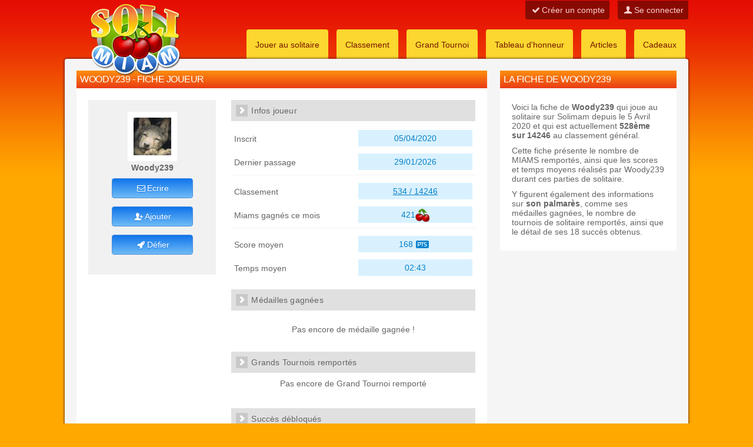

--- FILE ---
content_type: text/html; charset=utf-8
request_url: https://www.solimiam.com/joueur/fiche/23814
body_size: 3532
content:
<!DOCTYPE html>
<html lang="fr">
<head>
    <meta charset="utf-8">
    <meta name="viewport" content="width=device-width, initial-scale=1.0">
    <meta http-equiv="x-ua-compatible" content="ie=edge">

	<title>Joueur Woody239 : parties jouées, défis et palmarès</title>
	<meta name="description" content="Fiche du joueur de solitaire Woody239 présentant son palmarès, ses réussites, son classement, ses défis et ses succès">
	
		<link rel="canonical" href="https://www.solimiam.com/joueur/fiche/23814">
				
	<link rel="stylesheet" type="text/css" href="/css/style.css?v=7" media="screen">
	<link rel="stylesheet" type="text/css" href="/js/css/jquery-ui.min.css" media="screen">
	<link rel="stylesheet" type="text/css" href="/css/animated.min.css" media="screen">
	<link rel="stylesheet" type="text/css" href="/css/fontello/css/fontello.css?v=2" media="screen">
	
	<link rel="shortcut icon" type="image/x-icon" href="/img/icons/favicon.ico">
	<link rel="apple-touch-icon" sizes="57x57" href="/img/icons/apple-icon-57x57.png">
	<link rel="apple-touch-icon" sizes="60x60" href="/img/icons/apple-icon-60x60.png">
	<link rel="apple-touch-icon" sizes="72x72" href="/img/icons/apple-icon-72x72.png">
	<link rel="apple-touch-icon" sizes="76x76" href="/img/icons/apple-icon-76x76.png">
	<link rel="apple-touch-icon" sizes="114x114" href="/img/icons/apple-icon-114x114.png">
	<link rel="apple-touch-icon" sizes="120x120" href="/img/icons/apple-icon-120x120.png">
	<link rel="apple-touch-icon" sizes="144x144" href="/img/icons/apple-icon-144x144.png">
	<link rel="apple-touch-icon" sizes="152x152" href="/img/icons/apple-icon-152x152.png">
	<link rel="apple-touch-icon" sizes="180x180" href="/img/icons/apple-icon-180x180.png">
	<link rel="icon" type="image/png" sizes="192x192"  href="/img/icons/android-icon-192x192.png">
	<link rel="icon" type="image/png" sizes="32x32" href="/img/icons/favicon-32x32.png">
	<link rel="icon" type="image/png" sizes="96x96" href="/img/icons/favicon-96x96.png">
	<link rel="icon" type="image/png" sizes="16x16" href="/img/icons/favicon-16x16.png">
	<link rel="manifest" href="/img/icons/manifest.json">
	<meta name="msapplication-TileColor" content="#ffffff">
	<meta name="msapplication-TileImage" content="/img/icons/ms-icon-144x144.png">
	<meta name="theme-color" content="#ffffff">
	
	<script type="application/ld+json">{
    "@context": "https://schema.org",
    "@type": "Person",
    "name": "Woody239",
    "url": "https://www.solimiam.com/joueur/fiche/23814",
    "image": {
        "@type": "ImageObject",
        "url": "https://www.solimiam.com/img/avatar/ani_10.jpg"
    },
    "memberOf": {
        "@type": "Organization",
        "name": "Solimiam",
        "url": "https://www.solimiam.com"
    },
    "hasAward": [
        {
            "@type": "Award",
            "name": "Succès Solimiam",
            "description": "A débloqué un total de 18 succès."
        }
    ],
    "additionalProperty": [
        {
            "@type": "PropertyValue",
            "name": "Score Moyen",
            "value": "168",
            "unitText": "Points"
        }
    ]
}</script>	
	<meta property="og:title" content="Joueur Woody239 : parties jouées, défis et palmarès">
	<meta property="og:description" content="Fiche du joueur de solitaire Woody239 présentant son palmarès, ses réussites, son classement, ses défis et ses succès">
	<meta property="og:image" content="https://www.solimiam.com/img/logo_512x512.png">
	<meta property="og:url" content="https://www.solimiam.com/joueur/fiche/23814">
	<meta property="og:type" content="website">

	<meta name="twitter:card" content="summary_large_image">
	<meta name="twitter:title" content="Joueur Woody239 : parties jouées, défis et palmarès">
	<meta name="twitter:description" content="Fiche du joueur de solitaire Woody239 présentant son palmarès, ses réussites, son classement, ses défis et ses succès">
	<meta name="twitter:image" content="https://www.solimiam.com/img/logo_512x512.png">
	<meta name="twitter:url" content="https://www.solimiam.com/joueur/fiche/23814">
	

	<script src="/js/jquery-3.6.1.min.js"></script>
	<script src="/js/solimiam.js?j=14"></script>
	
		<script>
	  /* Solimiam */
	  var _paq = window._paq = window._paq || [];
	  _paq.push(['trackPageView']);
	  _paq.push(['enableLinkTracking']);
	  (function() {
		var u="//www.gojeu.com/";
		_paq.push(['setRequestMethod', 'POST']);
		_paq.push(['setTrackerUrl', u+'matomo.php']);
		_paq.push(['setSiteId', '9']);
		var d=document, g=d.createElement('script'), s=d.getElementsByTagName('script')[0];
		g.async=true; g.src=u+'matomo.js'; s.parentNode.insertBefore(g,s);
	  })();
	</script>
	</head>

<body>



<div id="global">

	<div id="barre_mobile">
		<div class="button align_left">
			<button class="button_menu"><img src="/img/commun/mm_menu.png" alt="Menu principal"></button>
		</div>
		<div class="logo align_center">
			<a href="/" title="Retour à l'accueil"><img src="/img/commun/logo_mobile.webp" alt="Accueil Solimiam"></a>
		</div>
		<div class="button align_right">
			<button class="button_user"><img src="/img/commun/mm_user.png" alt="Menu connexion"></button>
		</div>
	</div>
	
	<div id="logo" class="wrap">
				<a href="/"><img src="/img/commun/logo.png" alt="Accueil Solimiam"></a>
	</div>
		
	<div id="header">
		<div class="wrap">
		
			<div id="connexion">
							<a href="/utilisateur/inscription"><i class="fa fa-ok"></i>Créer un compte</a>
				<a href="/login/index"><i class="fa fa-user"></i>Se connecter</a>
						</div>
		</div>
	</div>
	
	
	<div class="wrap">
		<ul class="menu">
						<li><a href="/solitaire/jouer">Jouer au solitaire</a></li>
						<li><a href="/classement/">Classement</a></li>
						<li><a href="/grandTournoi/">Grand Tournoi</a></li>
						<li><a href="/honneur/">Tableau d'honneur</a></li>
			<li><a href="/article/" title="Articles sur le solitaire">Articles</a></li>
			<li><a href="/cadeau/">Cadeaux</a></li>
			
			<li class="mobile"><a href="/aide/">Aide - FAQ</a></li>
			<li class="mobile"><a href="/contact/">Contacter Solimiam</a></li>
		</ul>
	</div>

	
		
	
		
	<div id="content" class="wrap">
		
		
				
		<div id="contenu">
			
	
	<div class="haut">
				<h1>Woody239 - Fiche joueur</h1>
			</div>
		
	<div class="box p20">
		
					
						
			
						
			
						


			<div class="bloc_user">
			
				<div class="avatar">
				
					<div style="padding:10px;">
												<img class="avatar_64" src="/img/avatar/ani_10.jpg" alt="Woody239">
						
						<br>
						<b>Woody239</b>
						<hr>
						
																				
							<p>
							<span class="btn btn_fixed_small alert_login"><i class="fa fa-mail"></i>Ecrire</span>
							</p>
							<p>
							<span class="btn btn_fixed_small alert_login"><i class="fa fa-user-add"></i>Ajouter</span>
							</p>
							<p>
							<span class="btn btn_fixed_small alert_login"><i class="fa fa-rocket"></i>Défier</span>
							</p>
							
																		
											</div>
				
						
	
				</div>
				
				
				<div class="info">
					<h2 class="h3" style="margin-bottom:10px;">Infos joueur</h2>

					<div><span>Inscrit</span><p>05/04/2020</p></div>
					<div><span>Dernier passage</span><p>29/01/2026</p></div>

					<hr>	
					
					<div><span>Classement</span><p><a href="/classement/index/500">534 / 14246</a></p></div>
					<div><span>Miams gagnés ce mois</span><p>421<img src="/img/commun/ilu_miam.png" class="absmiddle" alt="miam"></p></div>
					
					<hr>	
					
					<div><span>Score moyen</span><p>168<img src="/img/commun/ilu_pts.png" class="absmiddle" alt="points"></p></div>
					<div><span>Temps moyen</span><p>02:43</p></div>
					
					<br>
					
					
					<h2 class="h3">Médailles gagnées</h2>
											<p class="align_center p20">Pas encore de médaille gagnée !</p>
										
											<h2 class="h3" style="margin-top:10px;">Grands Tournois remportés</h2>
						<div class="p20" style="min-height:40px;">
													<div class="align_center">Pas encore de Grand Tournoi remporté</div>
												</div>
										
					<h2 class="h3" style="margin-top:10px;">Succès débloqués</h2>
					<div class="align_center p20">
													<div class="p20">
							18 Succès débloqués (500PTS / 1060)
							</div>
							
															<img class="tooltip" 
									src="/img/succes/succes_accumulateur_de_miams.png" 
									alt="Accumulateur de miams" 
									title="Accumulateur de miams (30 pts)">
															<img class="tooltip" 
									src="/img/succes/succes_ami_des_crediz.png" 
									alt="Ami des CREDIZ" 
									title="Ami des CREDIZ (30 pts)">
															<img class="tooltip" 
									src="/img/succes/succes_ami_des_gold.png" 
									alt="Ami des GOLD" 
									title="Ami des GOLD (20 pts)">
															<img class="tooltip" 
									src="/img/succes/succes_ami_des_miams.png" 
									alt="Ami des Miams" 
									title="Ami des Miams (5 pts)">
															<img class="tooltip" 
									src="/img/succes/succes_as_des_as.png" 
									alt="As des as" 
									title="As des as (45 pts)">
															<img class="tooltip" 
									src="/img/succes/succes_bourgeoisie.png" 
									alt="Bourgeoisie" 
									title="Bourgeoisie (20 pts)">
															<img class="tooltip" 
									src="/img/succes/succes_chef_de_guerre.png" 
									alt="Chef de guerre" 
									title="Chef de guerre (25 pts)">
															<img class="tooltip" 
									src="/img/succes/succes_doux_reveur.png" 
									alt="Doux rêveur" 
									title="Doux rêveur (5 pts)">
															<img class="tooltip" 
									src="/img/succes/succes_epreuve_du_feu.png" 
									alt="Epreuve du feu" 
									title="Epreuve du feu (15 pts)">
															<img class="tooltip" 
									src="/img/succes/succes_experience.png" 
									alt="Expérience" 
									title="Expérience (40 pts)">
															<img class="tooltip" 
									src="/img/succes/succes_frimeur.png" 
									alt="Frimeur" 
									title="Frimeur (25 pts)">
															<img class="tooltip" 
									src="/img/succes/succes_grand_parieur.png" 
									alt="Grand parieur" 
									title="Grand parieur (30 pts)">
															<img class="tooltip" 
									src="/img/succes/succes_millionnaire.png" 
									alt="Millionnaire" 
									title="Millionnaire (40 pts)">
															<img class="tooltip" 
									src="/img/succes/succes_patriarche.png" 
									alt="Patriarche" 
									title="Patriarche (45 pts)">
															<img class="tooltip" 
									src="/img/succes/succes_prince_du_solitaire.png" 
									alt="Prince du solitaire" 
									title="Prince du solitaire (30 pts)">
															<img class="tooltip" 
									src="/img/succes/succes_professionnel.png" 
									alt="Professionnel" 
									title="Professionnel (35 pts)">
															<img class="tooltip" 
									src="/img/succes/succes_rapidos.png" 
									alt="Rapidos" 
									title="Rapidos (30 pts)">
															<img class="tooltip" 
									src="/img/succes/succes_top_score.png" 
									alt="Top Score" 
									title="Top Score (30 pts)">
													
														
											</div>
					
					
					<h2 class="h3" style="margin-top:10px;">Défis</h2>
					<p class="p20 align_center">
						<a style="line-height:32px;" href="/defi/joueur/23814">
													<i class="fa fa-angle-circled-right"></i>Voir les défis de Woody239												</a>
					</p>
				</div>
				
			</div>
			</div>
		</div>
		
		<div id="colonne">
							<div class="haut"><h2>La fiche de Woody239</h2></div>


<div class="box p20">
<p><p>Voici la fiche de <b>Woody239</b> qui joue au solitaire sur Solimam depuis le 5 Avril 2020 et qui est actuellement <b>528ème sur 14246</b> au classement général.</p>
<p style="margin-top:10px;">Cette fiche présente le nombre de MIAMS remportés, ainsi que les scores et temps moyens réalisés par Woody239 durant ces parties de solitaire.</p>
<p style="margin-top:10px;">Y figurent également des informations sur <b>son palmarès</b>, comme ses médailles gagnées, le nombre de tournois de solitaire remportés, ainsi que le détail de ses 18 succès obtenus.</p>
</div>
							


						
			
										
		</div>
				
		<div id="footer" class="clear">
			<div class="wrap">
		
				<div class="bloc">
					<h3>Jouer</h3>
					<ul>
						<li><a href="/poule/rejoindre"><i class="fa fa-heart"></i>Jouer au solitaire</a></li>
													<li><a href="/grandTournoi/"><i class="fa fa-award"></i>Jouer au Grand Tournoi</a></li>
												<li><a href="/poule/jour"><i class="fa fa-users"></i>Les parties du jour</a></li>
						<li><a href="/classement/"><i class="fa fa-star"></i>Classement du mois</a></li>
						<li><a href="/honneur/"><i class="fa fa-graduation-cap"></i>Tableau d'honneur</a></li>
						<li><a href="/solitaire/regles"><i class="fa fa-help-circled"></i>Règles du solitaire</a></li>
					</ul>
				</div>
			
				<div class="bloc">
					<h3>Aide et contact</h3>
					<ul>
						<li><a href="/article/">Tout savoir sur le solitaire</a></li>
						<li><a href="/aide/">Aide</a></li>
						<li><a href="/partenaire/">Partenaires</a></li>
						<li><a href="/legal/confidentialite">Protection des données et RGPD</a></li>
						<li><a href="/reglement/">Réglement et CGU</a></li>
						<li><a href="/contact/">Contact</a></li>
					</ul>
				</div>

				<div class="bloc">
					<h3>Plus de jeux gratuits</h3>
					<ul>
												<li><a href="https://www.rubiquiz.com">Quiz multijoueur en ligne</a></li>
						<li><a href="https://www.kooiz.com">Créer et jouer à des quiz</a></li>
					</ul>
				</div>
			
			
				<div class="bloc bloc_ilu">
					<a href="/"><img src="/img/commun/logo.png" alt="Accueil de Solimiam"></a>
				</div>

				<div class="copyright align_center">
					&copy; solimiam 2026 tous droits reservés
					| <a href="/legal/">Mentions légales</a>
									</div>
			</div>
		</div>
	</div>
		
	
</div><!-- fin global -->


<script src="/js/jquery-ui-1.13.2.min.js"></script>
<script src="/js/jquery.ui.touch-punch.min.js"></script>
<script src="/js/json2.min.js"></script>
<script src="/js/anijs-min.js"></script>




<script defer src='https://static.cloudflareinsights.com/beacon.min.js' data-cf-beacon='{"token": "8aad6414eb2c431faadbfb00fc1acc16"}'></script>


<div class="modal_fade_in" style="display:none;" ></div>

<div class="box_alert_login">
	<div class="box_alert">Vous devez être connecté !</div>
	
	<div class="align_center">
		<p class="p20">Vous devez être identifié sur Solimiam pour effectuer cette action</p>
		<a class="btn" href="/login/index">Se connecter</a>&nbsp;&nbsp;<a class="btn close_alert_login">Annuler</a>
	</div>
</div>

<div class="back_to_top"><a href="#global"><img src="/img/commun/ico_up.png" alt="Retour vers le haut"></a></div>

</body>
</html>

--- FILE ---
content_type: text/css
request_url: https://www.solimiam.com/css/style.css?v=7
body_size: 8234
content:
body,
hr,
div,
dl,
dt,
dd,
ul,
ol,
li,
h1,
h2,
h3,
h4,
h5,
h6,
pre,
code,
form,
fieldset,
legend,
input,
textarea,
p,
blockquote,
th,
td {
  margin: 0;
  padding: 0;
}
fieldset,
img {
  border: 0;
}
address,
caption,
cite,
code,
dfn,
em,
th,
var {
  font-style: normal;
  font-weight: normal;
}
li {
  list-style: none;
}
caption,
th {
  text-align: left;
}
h1,
h2,
h3,
h4,
h5,
h6 {
  font-size: 100%;
  font-weight: normal;
}
q:before,
q:after {
  content: '';
}
abbr,
acronym {
  border: 0;
  font-variant: normal;
}
sup {
  vertical-align: text-top;
}
sub {
  vertical-align: text-bottom;
}
input,
textarea,
select {
  font-family: inherit;
  font-size: inherit;
  font-weight: inherit;
}
input,
textarea,
select {
  font-size: 100%;
}
html {
  font-size: 100%;
}
hr {
  border: 0;
  height: 1px;
  border-bottom: 1px solid #EEEEEE;
  margin: 20px 0;
}
body {
  background: url("/img/commun/back2.png") repeat-x #FFA800;
  font-family: 'Open Sans', arial, helvetica, sans-serif;
  font-size: 0.90em;
  font-display: swap;
  color: #656565;
}
a {
  color: #0280C8;
  text-decoration: none;
}
a:hover {
  text-decoration: underline;
}
p {
  margin: 4px 0;
}
h1,
h2,
h2.h3 {
  color: #ffffff;
  letter-spacing: 0.2px;
}
h1.no_deco,
h2.no_deco {
  padding: 0;
  border: 0;
}
h3,
h2.h3,
.article_titre {
  background: url("/img/commun/puce_h3.png") 8px 8px no-repeat #E0E0E0;
  padding: 8px 8px 8px 34px;
  line-height: 1.4em;
  color: #656565;
}
.article_titre {
  margin-bottom: 8px;
}
h2.h3 a,
h3 a,
.article_titre a {
  color: #656565;
}
h3.article_titre {
  border-bottom: 1px solid #cccccc;
  background-image: none;
  padding-left: 0;
  margin-top: 12px;
  text-transform: uppercase;
  background-color: transparent;
  padding: 4px 0;
}
.h4 {
  background-image: none;
  background-color: #ffffff;
  padding: 10px 10px 10px 0;
  line-height: 1.4em;
  font-family: verdana, arial;
  font-weight: bold;
  font-size: 90%;
  color: #656565;
}
.wrap {
  width: 1060px;
  margin: 0 auto 0 auto;
}
#header {
  height: 30px;
  margin: 0;
}
#connexion {
  text-align: right;
}
#connexion a {
  color: #ffffff;
  line-height: 2.4em;
  text-decoration: none;
  padding: 8px;
  opacity: 0.8;
  margin: 0 0 10px 10px;
  background: rgba(0,0,0,0.5);
  border-bottom-right-radius: 4px;
  border-bottom-left-radius: 4px;
}
#connexion a:hover {
  opacity: 1;
}
#connexion a.ico_admin {
  background: #000;
}
ul.menu {
  position: relative;
  z-index: 10;
  margin-top: 20px;
  text-align: right;
}
ul.menu li {
  padding: 0px;
  display: inline-block;
}
ul.menu li a {
  color: #741500;
  background-color: #FBD72F;
  border-top-right-radius: 4px;
  border-top-left-radius: 4px;
  display: inline-block;
  margin: 0 5px;
  padding: 10px 15px 20px 15px;
  text-decoration: none;
  width: auto;
  height: 20px;
  vertical-align: middle;
  text-align: center;
  line-height: 32px;
  -webkit-transition: all 0.4s ease 0s;
  -moz-transition: all 0.4s ease 0s;
  -ms-transition: all 0.4s ease 0s;
  -o-transition: all 0.4s ease 0s;
  transition: all 0.4s ease 0s;
}
ul.menu li a:hover {
  margin-top: -10px;
  height: 30px;
}
#logo {
  position: relative;
  z-index: 200;
}
#logo a {
  position: absolute;
  top: 4px;
  left: 40px;
}
.anim_accueil {
  height: 260px;
  margin-bottom: 10px;
  margin-top: -10px;
  padding-top: 20px;
  background: #82BD11;
  -o-background-size: 100% 100%;
  -moz-background-size: 100% 100%;
  -webkit-background-size: 100% 100%;
  background-size: 100% 100%;
  background: -webkit-gradient(linear,left top,left bottom,from(#588606),to(#82BD11));
  background: -webkit-linear-gradient(top,#588606,#82BD11);
  background: -moz-linear-gradient(top,#588606,#82BD11);
  background: -o-linear-gradient(top,#588606,#82BD11);
  background: linear-gradient(top,#588606,#82BD11);
}
.txt_1,
.txt_2,
.txt_3,
.txt_btn {
  color: #ffffff;
  font-size: 180%;
  text-align: right;
  margin: 14px;
}
.txt_btn {
  padding: 10px 30px !important;
  float: right !important;
  text-transform: uppercase;
  font-weight: normal;
  font-size: 160%;
}
.anim_carte {
  border: 1px solid transparent;
  float: left;
  width: 59%;
  position: relative;
  top: 10px;
}
.anim_pique img {
  position: absolute;
  margin-left: 460px;
}
.anim_carreau img {
  position: absolute;
  margin-left: 310px;
}
.anim_trefle img {
  position: absolute;
  margin-left: 180px;
}
.anim_coeur img {
  position: absolute;
  margin-left: 50px;
}
.anim_txt {
  float: left;
  width: 40%;
}
#content {
  background: #f5f5f5;
  margin-bottom: 20px;
  padding-top: 10px;
  min-height: 494px;
  height: 100%;
  overflow: hidden;
  z-index: 100;
  position: relative;
}
#contenu {
  float: left;
  margin: 10px 0 10px 20px;
  width: 698px;
  min-height: 480px;
}
#colonne {
  float: right;
  width: 300px;
  margin: 10px 20px 10px 0;
  margin-left: -300px;
}
#footer {
  color: #ffffff;
  background: url("/img/commun/back2.png") repeat-x #FFA800;
  position: relative;
  clear: both;
  padding: 20px;
}
#footer hr {
  clear: both;
  height: 1px;
  border: 0;
  border-top: 1px solid ;
  border-bottom: 1px solid ;
  margin: 10px 0 10px 0;
  padding: 0;
}
#footer h3 {
  background: none;
  text-indent: 0;
  margin: 0 0 10px 0;
  padding: 0 0 0 0;
  color: #ffffff;
  font-size: 120%;
}
#footer .bloc {
  float: left;
  margin: 0 60px 10px 0;
  letter-spacing: 0px;
  min-width: 170px;
}
#footer .bloc_ilu {
  float: right;
  text-align: right;
  margin-right: 40px;
  width: 120px;
}
#footer .bloc_ilu img {
  width: 100%;
}
#footer a {
  color: #ffffff;
}
#footer ul li {
  list-style-type: none;
  padding: 2px 0;
}
.box {
  background: #ffffff;
  margin-bottom: 30px;
}
.box2 {
  background: #FFEC95;
  color: #826B00;
  border-top: 0;
}
.haut {
  padding: 6px;
}
.haut h2,
.haut h1 {
  color: #ffffff;
  display: inline;
  border: 0;
  text-transform: uppercase;
  font-size: 110%;
  letter-spacing: -0.5px;
}
.haut h2.h3 {
  color: #656565;
  background: url("/img/commun/puce_h3.png") 10px 10px no-repeat #E0E0E0;
  padding: 10px 10px 10px 34px;
  line-height: 1.4em;
  font-size: 80%;
}
.haut h3.h4 {
  border: 1px solid red;
}
.haut a,
.haut button {
  color: #656565;
  background-color: #ffffff;
  float: right;
  padding: 2px 10px;
  text-decoration: none;
  font-size: 90%;
  border: 0;
  cursor: pointer;
}
h2.h3 a {
  color: #656565;
}
.haut a:hover,
.haut button:hover {
  color: #000000;
}
.box_alert,
.box_info,
.box_error,
.box_confirm,
.box_message {
  padding: 10px 10px 10px 40px;
  min-height: 20px;
  margin-bottom: 20px;
}
.box_alert {
  background: url('/img/commun/picto_alert.png') 8px 8px no-repeat #FBD72F;
  color: #625104;
}
.box_info {
  background: url('/img/commun/picto_info.png') 8px 8px no-repeat #91D7FF;
  color: #0071B2;
}
.box_error {
  background: url('/img/commun/picto_error.png') 8px 8px no-repeat #DD2209;
  color: #ffffff;
}
.box_confirm {
  background: url('/img/commun/picto_valid.png') 8px 8px no-repeat #A9DD09;
  color: #4D6505;
}
.box_info a {
  text-decoration: underline;
}
.box_message {
  background: #FBD72F;
  color: #625104;
  padding-left: 10px;
}
.box_gris {
  border: 1px solid #ddd;
  background-color: #f8f8f8;
  margin: 10px;
  padding: 10px;
}
.box_admin {
  padding: 4px;
  background: #B60063;
  color: #ffffff;
  border-top: 1px solid #ffffff;
  border-bottom: 1px solid #ffffff;
  margin-bottom: 10px;
}
.box_admin a {
  color: yellow;
  text-decoration: underline;
  margin: 4px 0;
}
.box_admin h1,
.box_admin h2 {
  padding: 0;
  background: 0;
  margin: 0;
  border-bottom: 1px solid #ffffff;
}
.box_admin table {
  width: 100%;
  margin-bottom: 10px;
  padding: 0;
  border-collapse: collapse;
}
.box_admin table th {
  background: #E6007D;
  padding: 8px;
  font-weight: bold;
}
.box_admin table td {
  padding: 6px;
  color: #820046;
  vertical-align: top;
}
.box_admin table tr {
  background: #FFC1E3;
}
.box_admin table tr:nth-child(2n) {
  background-color: #FFDDEF;
}
.box_admin table tr:hover {
  background: #FFF5FA;
}
.box_admin .ff,
.box_admin form {
  background: transparent;
}
.box_admin .ff {
  margin-bottom: 0;
}
.box_admin .ff .btn {
  margin-bottom: 0;
}
.box_admin .ff p {
  padding: 1px;
}
.box_admin ul {
  margin-left: 20px;
}
.box_admin hr {
  margin: 4px 0 8px 0;
  padding: 4px 0;
}
.box_admin .btn,
.box_admin .btn:link {
  color: #ffffff;
  text-decoration: none;
  max-width: 280px;
}
.bloc_champion {
  background: #FBD72F;
  padding: 10px;
  overflow: auto;
}
.bloc_champion .avatar {
  float: left;
}
.bloc_champion .avatar img {
  padding: 8px;
  background: #ffffff;
  margin-right: 10px;
  float: left;
}
.bloc_champion .info {
  float: left;
  width: 186px;
}
.bloc_champion .info h3,
.bloc_champion .info h2.h3 {
  padding: 4px 4px 4px 24px;
  margin: 0;
  background: url('/img/commun/puce_h3_bis.png') 4px 4px no-repeat #FF8302;
}
.bloc_champion .info h3 a,
.bloc_champion .info h2.h3 a {
  color: #ffffff;
}
.bloc_champion .info p {
  margin: 6px 0;
  color: #962D04;
}
.bloc_champion .info p span {
  float: right;
  width: 60px;
  text-align: center;
  background: #ffffff;
  color: #0280C8;
  padding: 3px;
}
.bloc_user {
  overflow: auto;
}
.bloc_user .avatar {
  background: #F1F1F1;
  float: left;
  text-align: center;
  width: 33%;
  padding-bottom: 10px;
}
.bloc_user .avatar img {
  padding: 10px;
  margin: 10px 0 0 0;
  background: #ffffff;
}
.bloc_user .avatar .box_play {
  background: #F1F1F1;
  border-top: 20px solid #ffffff;
}
.bloc_user .avatar .box_play img {
  margin: 4px 0 0 0;
  width: 80%;
  background: #F1F1F1;
}
.bloc_user .info {
  float: right;
  width: 63%;
}
.bloc_user .info div {
  margin: 0;
  padding: 5px;
}
.bloc_user .info div span {
  line-height: 30px;
  padding-right: 6px;
}
.bloc_user .info div p {
  float: right;
  width: 48%;
  line-height: 28px;
  text-align: center;
  padding: 0 6px;
  margin: 0;
  background: #D9F1FF;
  color: #0280C8;
  box-sizing: border-box;
}
.bloc_user .info div p a {
  text-decoration: underline;
}
.bloc_user .info div p a:hover {
  text-decoration: none;
}
.bloc_user .info .deco {
  line-height: 28px;
  text-align: center;
  padding: 0 6px;
  margin: 0;
  background: #699303;
  color: #ffffff;
  box-sizing: border-box;
}
.bloc_user .info .deco a {
  color: #ffffff;
}
.bloc_user hr {
  border: 0;
  border-bottom: 1px solid #F1F1F1;
  margin: 0 0 8px 0;
}
.box_defi .bloc_user .avatar {
  background: url('/img/commun/ilu_defi.png') center 0 no-repeat transparent;
  padding: 0;
  height: 140px;
  margin: 0;
}
.box_defi .bloc_user .avatar img {
  background-color: #ffffff;
  border: 2px solid #699303;
  margin: 24px 0 0 0;
  padding: 5px;
  border-radius: 10px;
}
.box_defi .bloc_user .pseudo_defi {
  background: #699303;
  padding: 2px 6px;
  border-radius: 4px;
  color: #ffffff;
}
.box_defi .info .btn_defi {
  padding: 0;
  margin: 5px 0 0 0;
}
.box_defi .info div {
  color: #699303;
}
.box_defi .info div p {
  background: #699303;
  color: #ffffff;
}
.box_defi .info div p a {
  color: #ffffff;
}
.ul_menu_perso {
  list-style-type: none;
  overflow: hidden;
  margin-bottom: 0;
}
.ul_menu_perso li {
  list-style-type: none;
  text-align: left;
  line-height: 140%;
}
.ul_menu_perso li a {
  padding: 8px 0 8px 12px;
  display: block;
  text-decoration: none;
  color: #767676;
  border-bottom: none;
  -webkit-transition: all 0.4s ease 0s;
  -moz-transition: all 0.4s ease 0s;
  -ms-transition: all 0.4s ease 0s;
  -o-transition: all 0.4s ease 0s;
  transition: all 0.4s ease 0s;
}
.ul_menu_perso li a .fa {
  font-size: 20px;
  margin-right: 4px;
}
.ul_menu_perso li a:hover {
  color: #000;
  background-color: #FFF3BB;
}
.btn,
.btn_mini,
.btn_small,
.btn_big {
  text-shadow: 0 -1px 0 rgba(0,0,0,0.2);
  border: 1px solid #4C8EDD;
  color: #FFFFFF;
  display: inline-block;
  cursor: pointer;
  text-align: center;
  max-width: 280px;
  text-decoration: none;
}
.btn {
  margin-bottom: 10px;
  padding: 4px 14px 4px 14px;
}
.btn_fixed_small {
  width: 120px;
}
.btn_small {
  margin: 4px 0;
  padding: 1px;
  width: 80px;
  font-size: 90%;
}
.btn_mini {
  margin: 0;
  padding: 0px 8px;
  font-size: 90%;
}
.btn_big {
  line-height: 30px;
  font-size: 120%;
  font-weight: bold;
  padding: 8px;
}
.btn:hover,
.btn_mini:hover,
.btn_small:hover,
.btn_big:hover,
.ff input.btn[type="submit"]:hover {
  background: #1074EB;
  text-shadow: 0 -1px 0 rgba(0,0,0,0);
  text-decoration: none;
}
.ff p {
  clear: both;
}
.ff p label {
  float: left;
  width: 30%;
  text-align: right;
  padding: 6px;
}
.ff p input,
.ff p textarea,
.ff p select {
  background: #DBEEFD;
  border: 0;
  padding: 6px;
  border: 1px solid #E5E5E5;
  margin: 0;
}
.ff p input:focus,
.ff p textarea:focus,
.ff p select:focus {
  background: #FDFFE3;
}
.ff p textarea {
  width: 60%;
}
.ff p input[type="checkbox"] {
  margin: 1em 0;
}
.ff p.error {
  background: url('/img/commun/picto_error.png') 8px 8px no-repeat #DD2209;
  margin-bottom: 10px;
}
.ff p.error span {
  margin-left: 40px;
  color: #ffffff;
}
.ff p.error label {
  color: #FBDDDD;
}
.ff p.error input {
  border: 1px solid #B3200C;
}
.ff_moyen {
  margin: 0 auto 10px auto;
  width: 60%;
}
.ff_moyen p label {
  width: 40%;
}
.ff_moyen p input,
.ff_moyen p textarea,
.ff_moyen p select {
  width: auto;
}
.ff_moyen p input[type="checkbox"] {
  width: auto;
}
.ff p input:disabled,
.ff p select:disabled,
.ff p textarea:disabled {
  background: #ECECEC;
}
.ff table td {
  padding: 5px 0;
}
.ff table label {
  margin-top: 10px;
  display: inline-block;
}
.ff input,
.ff select,
.ff textarea {
  background: #ECF6FE;
  border: 1px solid #CDE8FD;
  padding: 4px;
  margin-bottom: 10px;
  padding: 12px 8px;
  margin: 2px;
}
.ff input.btn[type="submit"] {
  padding: 8px;
  border-radius: 4px;
}
.ff input:focus,
.ff textarea:focus,
.ff select:focus {
  background: #FDFFE3;
  border: 1px solid #FDD47B;
}
.new_form label {
  text-align: right;
  line-height: 28px;
  padding: 4px 2px;
  width: 100%;
  display: inline-block;
}
.new_form [type="text"],
.new_form [type="password"],
.new_form [type="date"],
.new_form [type="datetime"],
.new_form [type="email"],
.new_form [type="number"],
.new_form [type="search"],
.new_form [type="tel"],
.new_form textarea,
.new_form select {
  background: #ECF6FE;
  box-sizing: border-box;
  width: 100%;
  padding: 10px;
  border: 1px solid #CDE8FD;
  box-shadow: none;
  text-align: left;
}
.new_form textarea {
  min-height: 200px;
}
.new_form [type="text"]:focus,
.new_form [type="password"]:focus {
  background: #FDFFE3;
  border-color: #FDD47B;
}
.new_form [type="checkbox"] {
  margin-top: 10px;
  border: 10px solid blue;
}
.new_form .btn[type="submit"] {
  font-size: 110%;
}
table {
  width: 100%;
}
.table_01,
table {
  width: 100%;
  padding: 0;
  border-collapse: collapse;
}
.table_01 th {
  background: #ebebeb;
  border-bottom: 1px solid #E0E0E0;
  padding: 8px;
}
.table_01 td,
.table td {
  padding: 6px;
  vertical-align: middle;
}
.table_01 td .btn {
  margin-bottom: 0;
}
.table_01 tr {
  background: #F2F2F2;
  border-bottom: 1px solid #F2F2F2;
}
.table_01 tr:nth-child(2n) {
  background-color: #F8F8F8;
}
.table_01 tr:hover {
  background: #EAEAEA;
  border-bottom: 1px solid #DCDCDC;
}
.table_01 tr.tr_bleu {
  background-color: #C0DEFC !important;
  font-weight: bold;
  border-bottom: 1px solid #a8d1fb !important;
}
tr.tr_focus {
  background-color: #FBD72F !important;
}
tr.tr_focus:hover {
  background-color: #FCE05E !important;
}
tr.no_alt {
  background-color: #F8F8F8 !important;
}
tr.sep {
  border-bottom: 1px solid #fff;
}
table td {
  vertical-align: top;
}
table.table_01 td {
  font-size: 90%;
}
table.table_prix td,
table.table_prix th {
  border-left: 1px solid #DCDCDC;
  border-right: 1px solid #DCDCDC;
}
.box_suiv {
  margin: 16px 0 16px 0;
}
.prec {
  float: left;
  width: 22%;
  display: block;
  text-align: left;
}
.milieu {
  width: 54%;
  text-align: center;
  display: inline-block;
}
.suiv {
  float: right;
  width: 22%;
  display: block;
  text-align: right;
}
.box_suiv .milieu a,
.box_suiv .milieu .this_page,
.box_suiv .suiv a,
.box_suiv .prec a {
  padding: 2px 0;
  font-size: 90%;
  width: 25px;
  text-align: center;
  background: #E0E0E0;
  display: inline-block;
  margin: 0 2px;
  color: #656565;
}
.box_suiv .milieu .this_page {
  background: #ADE1FF;
  color: #0280C8;
  font-weight: bold;
}
.box_suiv .suiv a,
.box_suiv .prec a {
  padding: 2px 4px;
  width: 130px;
}
.box_suiv a:hover {
  text-decoration: none;
  background: #ADE1FF;
  color: #0280C8;
}
.box_join {
  width: 279px;
  height: 82px;
  background: url(/img/commun/back_btn_rejoindre.png) no-repeat transparent;
  margin: 10px auto 0 auto;
}
.join_time {
  width: 80px;
  text-align: center;
  color: #000;
  margin-top: 30px;
  font-size: 110%;
  font-weight: bold;
  font-family: arial, helvetica, sans-serif;
  float: left;
}
.join_btn {
  float: left;
}
.join_btn a {
  margin-top: 26px;
  text-shadow: 0 -1px 0 rgba(0,0,0,0.2);
  color: #FFFFFF;
  text-decoration: none;
  width: 194px;
  text-align: center;
  height: 42px;
  display: inline-block;
  font-size: 130%;
}
.join_btn a:hover {
  text-decoration: underline;
}
.cont_succes {
  position: absolute;
  top: 50px;
  left: 0;
  z-index: 5000;
  width: 100%;
}
.box_succes {
  position: relative;
  margin: 0 auto;
  width: 600px;
  padding: 10px;
  font-size: 90%;
  border: 3px solid #537f05;
}
.box_succes .focus {
  background: #ffffff;
  padding: 10px 10px 10px 10px;
}
.box_succes .focus table {
  padding: 0;
  margin: 0;
}
.align_right {
  text-align: right;
}
.align_left {
  text-align: left;
}
.align_center {
  text-align: center;
}
.float_right {
  float: right;
}
.float_left {
  float: left;
}
.cont {
  padding: 10px;
}
.td_focus {
  background-color: #FFE04D;
  border-bottom: 1px solid #ffffff;
}
.absmiddle,
.avatar_24,
.avatar_32,
.avatar_40,
.avatar_48 {
  vertical-align: middle;
  display: inline;
}
.avatar_24,
.avatar_32,
.avatar_40,
.avatar_48 {
  margin-right: 4px;
}
.avatar_24 {
  width: 24px;
  height: 24px;
}
.avatar_32 {
  width: 32px;
  height: 32px;
}
.avatar_40 {
  width: 40px;
  height: 40px;
}
.avatar_48 {
  width: 48px;
  height: 48px;
}
.avatar_64 {
  width: 64px;
  height: 64px;
}
a .avatar_40 {
  width: 38px;
  height: 38px;
  border: 2px solid transparent;
}
a .avatar_48 {
  width: 46px;
  height: 46px;
  border: 2px solid transparent;
}
a .avatar_64 {
  width: 62px;
  height: 62px;
  border: 2px solid transparent;
}
a:hover .avatar_40,
a:hover .avatar_48,
a:hover .avatar_64 {
  border: 2px solid #1074EB;
}
.lien {
  background: url(/img/commun/ilu_lien.png) 0 2px no-repeat transparent;
  padding-left: 14px;
  line-height: 28px;
}
.ul {
  padding: 0;
}
.ul li {
  background: url(/img/commun/ilu_ul.png) 0px 7px no-repeat transparent;
  padding: 4px 4px 4px 14px;
}
.ul_lien li {
  list-style-type: none;
  background-image: none;
  padding: 0;
}
.ul_lien li a {
  padding: 8px 24px 8px 8px !important;
  background: url(/img/commun/ilu_lien.png) right 10px center no-repeat transparent;
  display: block;
  color: #7a7a7a;
  border-bottom: 1px solid #E0E0E0;
  -webkit-transition: all 0.4s ease 0s;
  -moz-transition: all 0.4s ease 0s;
  -ms-transition: all 0.4s ease 0s;
  -o-transition: all 0.4s ease 0s;
  transition: all 0.4s ease 0s;
}
.ul_lien li a:hover {
  text-decoration: none;
  background: url(/img/commun/ilu_lien.png) right 4px center no-repeat #ADE1FF;
  color: #0280C8;
  border-bottom: 1px solid #79CEFF;
}
.ul_lien li.nolink {
  color: #949494;
  background: #ededed;
  padding: 8px !important;
}
.clear {
  clear: both;
}
.bold {
  font-weight: bold;
}
.p10 {
  padding: 10px;
}
.p20 {
  padding: 20px;
}
.pt10 {
  padding-top: 10px;
}
.pt20 {
  padding-top: 20px;
}
.w90 {
  width: 90px;
}
.mv10 {
  margin: 10px 0;
}
.mr10 {
  margin-right: 10px !important;
}
.copyright {
  font-size: 90%;
  padding-top: 10px;
  clear: both;
}
.box_part_mini_ban {
  padding-top: 8px;
  text-align: center;
}
.box_part_mini_ban img {
  margin: 4px;
}
ul.no_deco li {
  list-style-type: none !important;
  margin-left: 4px !important;
}
.img_ombre {
  margin: 3px;
  border: 1px solid transparent;
}
.img_ombre:hover {
  border: 1px solid #000;
}
.txt_taille_110 {
  font-size: 110%;
}
.txt_taille_120 {
  font-size: 120%;
}
.txt_taille_130 {
  font-size: 130%;
}
.txt_taille_140 {
  font-size: 140%;
}
.txt_taille_160 {
  font-size: 160%;
}
.txt_taille_90,
.txt_small,
.discret {
  font-size: 90%;
}
.txt_taille_80 {
  font-size: 80%;
}
.txt_verdana {
  font-family: verdana, helvetica, sans-serif;
  font-weight: bold;
  font-size: 80%;
}
.txt_bleu {
  color: #0280C8;
}
.txt_violet {
  color: #FF1BCA;
}
.txt_orange {
  color: #FF8302;
}
.txt_vert {
  color: #73AC03;
}
.txt_rouge {
  color: #ED5402;
}
.txt_blanc {
  color: #FFF;
}
.txt_gris {
  color: #656565;
}
.txt_gris_clair {
  color: #A1A1A1;
}
.a_deco {
  text-decoration: underline;
}
.a_deco:hover {
  text-decoration: none;
}
.gagne,
.perdu {
  width: 60px;
  font-size: 80%;
  padding: 2px 0;
  margin: 0 auto 4px auto;
  text-transform: uppercase;
  border-radius: 2px;
  background-color: #88C705;
  color: #ffffff;
}
.perdu {
  background-color: #FA2C22;
}
.m4 {
  margin: 4px 0;
}
.p4 {
  padding: 4px 0;
}
.p_gauche {
  float: left;
  width: 43%;
  margin: 2px 8px;
  text-align: right;
}
.p_droite {
  float: right;
  width: 43%;
  margin: 2px 8px;
  text-align: left;
}
.solitaire_accueil img:hover {
  box-shadow: 0px 2px 4px #8C8C8C;
}
.btn_cpt_partie,
.num_cpt_partie {
  padding: 0 10px;
  color: #656565;
  font-size: 140%;
  color: #0280C8;
}
.num_partie {
  float: left;
  margin: 10px 0;
  background-color: #92BC12;
  padding: 10px;
  text-align: center;
  color: #fff;
  font-size: 110%;
}
.num_partie:hover {
  text-decoration: none;
  background-color: #A9DD09;
}
.back_info_jeu {
  overflow: auto;
  background-color: #ffffff;
  padding-bottom: 10px;
}
.back_ico_classement,
.back_ico_miam,
.back_ico_gold,
.back_ico_crediz {
  float: left;
  width: 60px;
  margin: 10px 7px 0 7px;
  padding: 30px 0 4px 0;
  text-align: center;
  font-size: 90%;
  font-weight: bold;
}
.back_ico_classement {
  background: url(/img/commun/ilu_classement.png) no-repeat center 4px #F5F5F5;
}
.back_ico_miam {
  background: url(/img/commun/ilu_miam.png) no-repeat center 4px #F5F5F5;
}
.back_ico_gold {
  background: url(/img/commun/ilu_gold.png) no-repeat center 4px #F5F5F5;
}
.back_ico_crediz {
  background: url(/img/commun/ilu_crediz.png) no-repeat center 4px #F5F5F5;
}
.back_ico_classement:hover,
.back_ico_miam:hover,
.back_ico_gold:hover,
.back_ico_crediz:hover {
  text-decoration: none;
  background-color: #ffffff;
}
.box_medal {
  overflow: hidden;
  margin: 10px 0;
  padding: 10px 0;
}
.box_medal_or,
.box_medal_argent,
.box_medal_bronze,
.box_honor_point {
  width: 86px;
  height: 54px;
  float: left;
  padding: 0 !important;
}
.box_medal_or div,
.box_medal_argent div,
.box_medal_bronze div,
.box_honor_point div {
  width: 70px;
  font-size: 110%;
  padding: 0 !important;
  margin-top: 15px !important;
  text-align: right;
}
.box_honor_point p {
  letter-spacing: 0.4px;
}
.box_medal_or {
  background: url(/img/commun/back_medal_or2.png) no-repeat;
  color: #8B6919;
}
.box_medal_argent {
  background: url(/img/commun/back_medal_argent2.png) no-repeat;
  color: #909090;
}
.box_medal_bronze {
  background: url(/img/commun/back_medal_bronze2.png) no-repeat;
  color: #E09654;
}
.box_honor_point {
  background: url(/img/commun/back_honor_point2.png) no-repeat;
  color: #65BCF8;
}
.box_mini_message {
  padding: 10px 10px 0 90px;
  background: url('/img/commun/ilu_detail_message.png') 10px 10px no-repeat #E5F3FD;
  color: #1082d3;
}
.box_mini_message hr {
  border-color: #b6ddf9;
  margin: 20px 0 10px 0;
}
.box_msg_user_to,
.box_msg_user_from {
  overflow: hidden;
  margin-bottom: 14px;
  padding: 8px;
}
.box_msg_user_to {
  margin-right: 20%;
  background: #F5F5F5;
}
.box_msg_user_from {
  margin-left: 20%;
  background: #E5F3FD;
}
.msg_avatar {
  width: 24%;
  text-align: center;
}
.msg_cont {
  width: 74%;
  color: #1082d3;
}
.box_msg_user_to .msg_avatar {
  float: left;
}
.box_msg_user_to .msg_cont {
  float: right;
}
.box_msg_user_from .msg_avatar {
  float: right;
}
.box_msg_user_from .msg_cont {
  float: left;
}
.modal_fade_in {
  background-color: #000000;
  bottom: 0;
  left: 0;
  position: fixed;
  right: 0;
  top: 0;
  z-index: 3500;
  display: none;
  opacity: 0.6;
}
.box_confirm_abandon,
.box_confirm_victoire {
  margin: 120px 0 0 140px;
  position: absolute;
  background-color: #fff;
  top: 100px;
  width: 460px;
  z-index: 4000;
}
.box_anim_score {
  color: #FF3D01;
  position: absolute;
  font-weight: bold;
  background: #FFF;
  text-align: center;
  padding: 2px 6px;
  margin-left: 100px;
  margin-top: -2px;
  border-radius: 4px;
}
.box_mise {
  border: 1px solid #95CFFB;
  color: #2483ED;
  width: 300px;
  margin: 0 auto;
  font-size: 160%;
  padding: 4px;
  background: #ECF6FE;
}
.box_mise input.champ_mise {
  width: 60px;
  border: 0;
  text-align: center;
  color: #F4650B;
}
.mise_min_max {
  color: #6EA703;
  font-size: 120%;
  font-weight: bold;
}
.ui-state-default,
.ui-widget-content .ui-state-default,
.ui-widget-header .ui-state-default {
  background-color: #6EA703 !important;
  border: 1px solid #435C0E !important;
  cursor: pointer !important;
  padding: 2px !important;
  margin-top: -2px;
}
.ui-state-default:hover {
  background-color: #A3EC04 !important;
}
.ui-widget-content {
  background-color: #FBD72F !important;
  border: 1px solid #435C0E !important;
}
.ui-widget-header {
  background-color: #DDFD97 !important;
  cursor: pointer !important;
}
.box_focus {
  background: #ECF6FE;
  border: 1px solid #95CFFB;
  color: #2483ED;
  padding: 5px;
}
.box_focus p {
  margin: 5px 0;
}
.tapis_de_jeu {
  border: 1px solid #3A8336;
  box-shadow: 0px 2px 20px 0px rgba(16,33,15,0.5) inset, 0px 2px 2px 0px rgba(255,255,255,0.5);
  color: #fff;
  padding: 10px 0px 10px 16px;
  height: 560px;
}
.jeu_info {
  overflow: hidden;
}
.jeu_info .box,
.jeu_info .box_btn {
  width: 116px;
  float: left;
  background: #487006;
  margin: 4px 10px 12px 0;
  padding: 4px;
  border-radius: 4px;
  text-align: center;
  font-size: 80%;
  color: #A5D63C;
}
.jeu_info .box_btn {
  background: transparent;
  padding: 0;
}
.jeu_info .box span {
  color: #fff;
  padding-left: 4px;
}
.colonne {
  position: relative;
  width: 88px;
  float: left;
  height: 370px;
  margin: 0px 3px 0 3px;
}
#pioche,
#defausse,
.pile {
  position: relative;
  border: 1px solid #4A7209;
  background-color: #598809;
  width: 89px;
  height: 120px;
  float: left;
  margin: 0 28px 0 0;
}
#defausse {
  width: 110px;
  height: 130px;
  margin-top: -4px;
  background-color: #6DA309;
}
#pioche {
  clear: both;
  background: url(/img/commun/back_pioche.png) center center no-repeat;
}
#pioche:hover {
  background: url(/img/commun/back_pioche_on.png) center center no-repeat #689E0A;
  cursor: pointer;
}
.pile {
  float: left;
  margin: 0 8px 0 0;
}
#pioche img,
.pile img,
#defausse img,
.colonne img {
  position: absolute;
  top: 4px;
  left: 4px;
  cursor: pointer;
  border-radius: 6px;
}
#pioche img:hover,
.pile img:hover,
#defausse img:hover,
.colonne img:hover {
  box-shadow: 0px 0px 4px #2A4103;
}
#defausse img {
  top: 9px;
  left: 15px;
}
.cell_sep {
  clear: both;
  margin-bottom: 4px;
}
.jackpot_title {
  height: 63px;
}
.box_cagnotte {
  background: url(/img/commun/jackpot_montant.png) no-repeat scroll center center transparent;
  color: #000000;
  font-size: 200%;
  font-weight: bold;
  height: 46px;
  font-family: arial, helvetica, sans-serif;
  line-height: 1.6em;
  margin: 0 auto;
  text-align: center;
  width: 236px;
}
.box_cadeaux {
  margin-bottom: 10px;
  overflow: auto;
}
.box_cadeau_cont {
  width: 48%;
  float: left;
}
#tooltip {
  padding: 12px;
  box-shadow: 0px 2px 4px #444444;
  background-color: #D3F0FF;
  color: #0075B2;
  font-size: 90%;
  max-width: 220px;
  z-index: 4000;
}
#tooltip hr {
  border-top: 1px solid #EBE549;
  border-bottom: 1px solid #fff;
}
.msg_list {
  margin: 0px;
  padding: 0px;
  width: 96%;
}
.msg_head {
  cursor: pointer;
  margin-bottom: 12px;
}
.msg_body {
  padding: 20px 10px;
  background-color: #DAF1FE;
  color: #035889;
  text-align: left;
  margin-bottom: 20px;
  font-size: 90%;
}
.msg_body span {
  font-weight: bold;
}
.wrap_admin {
  width: 1400px;
  margin: 0 auto 0 auto;
  font-family: verdana, helvetica, sans-serif;
  font-size: 90%;
}
#colonne_admin {
  float: left;
  width: 250px;
}
#colonne_admin .box {
  margin-bottom: 10px;
  background: #D5E9F9;
  color: #6A0039;
}
#colonne_admin a {
  color: #000;
}
#colonne_admin h2 {
  letter-spacing: 0;
  background: #8683F7;
  padding: 2px 8px;
  font-weight: bold;
  font-size: 100%;
  font-family: arial, helvetica;
  text-transform: uppercase;
}
#colonne_admin ul li a {
  padding: 2px 8px;
  display: block;
  border-bottom: 1px solid #AED6F4;
}
#colonne_admin ul li a:hover {
  background: #AED6F4;
  border-bottom: 1px solid #AED6F4;
  text-decoration: none;
}
#contenu_admin {
  float: right;
  width: 1140px;
}
#contenu_admin .box {
  margin-bottom: 10px;
  background: #D5E9F9;
  color: #6A0039;
  padding: 10px;
  color: #02028A;
}
#contenu_admin .box hr {
  border-color: #B7DAF5;
  margin: 8px 0;
}
#contenu_admin h2,
#contenu_admin h1 {
  background: #8683F7;
  letter-spacing: 0;
  padding: 2px 8px;
  font-weight: bold;
  font-size: 100%;
  font-family: arial, helvetica;
  text-transform: uppercase;
}
#contenu_admin h3 {
  background-image: none;
  padding: 8px 0;
  color: #000;
  font-size: 110%;
  background: transparent;
}
#contenu_admin a {
  color: #000;
  text-decoration: underline;
}
#contenu_admin a:hover {
  text-decoration: none;
}
#contenu_admin ul {
  padding-left: 20px;
}
#contenu_admin .ff {
  background: transparent;
}
#contenu_admin .ff input,
#contenu_admin .ff textarea,
#contenu_admin .ff select {
  border: 1px solid #8683F7;
}
#contenu_admin input,
#contenu_admin textarea,
#contenu_admin select {
  border: 1px solid #8683F7;
  padding: 4px;
}
#contenu_admin ul li {
  list-style-type: square;
  margin: 4px;
}
#contenu_admin .btn {
  background-image: none;
  background: #CA0AC8;
  text-shadow: none;
  border-color: #940692;
  color: #fff;
  text-decoration: none;
  padding: 6px 12px;
  margin: 2px 0;
}
#contenu_admin table tr td {
  vertical-align: top;
}
#contenu_admin table {
  width: 100%;
  margin: 0;
  padding: 0;
  border-collapse: collapse;
}
#contenu_admin table th {
  background: #8AC3EE;
  padding: 4px;
}
#contenu_admin table td {
  padding: 8px 4px;
}
#contenu_admin table  tr {
  background: #D9EBF9;
}
#contenu_admin table tr:nth-child(2n) {
  background-color: #EDF6FD;
}
#contenu_admin .box_alert,
#contenu_admin .box_info,
#contenu_admin .box_error,
#contenu_admin .box_confirm {
  margin-bottom: 10px;
}
a * {
  -webkit-transition: 600ms ease-out;
  -moz-transition: 600ms ease-out;
  -o-transition: 600ms ease-out;
  transition: 600ms ease-out;
}
#content {
  box-shadow: 0px 0px 4px #310505;
  border-radius: 4px;
}
#pioche,
#defausse,
.pile,
.colonne,
.haut a,
.haut button,
.btn_partie,
.box_succes .focus {
  border-radius: 4px;
}
.btn_big,
.btn {
  text-shadow: 0px 1px 1px #1676E8;
}
.img_ombre {
  box-shadow: 0px 2px 4px #A4A4A4;
}
.box_confirm_abandon,
.box_confirm_victoire,
.box_succes {
  box-shadow: 0 3px 7px rgba(0,0,0,0.3);
}
.box_succes {
  border-radius: 4px;
}
.btn {
  padding: 8px;
}
.btn,
.btn_mini,
.btn_small,
.btn_big,
.ff input[type="submit"] {
  border-radius: 4px;
  background-color: #1074EB;
  background: -moz-linear-gradient(top,#1074EB 0%,#6FBCF6 100%);
  background: -webkit-gradient(linear,left top,left bottom,color-stop(0%,#1074EB),color-stop(100%,#6FBCF6));
  background: -webkit-linear-gradient(top,#1074EB 0%,#6FBCF6 100%);
  background: -o-linear-gradient(top,#1074EB 0%,#6FBCF6 100%);
  background: -ms-linear-gradient(top,#1074EB 0%,#6FBCF6 100%);
  background: linear-gradient(to bottom,#1074EB 0%,#6FBCF6 100%);
  filter: progid:DXImageTransform.Microsoft.gradient(startColorstr='#1074EB',endColorstr='#6FBCF6',GradientType=0);
}
.haut {
  background: #e93c16;
  background: -moz-linear-gradient(top,#fe8f0c 0%,#e93c16 100%);
  background: -webkit-gradient(linear,left top,left bottom,color-stop(0%,#fe8f0c),color-stop(100%,#e93c16));
  background: -webkit-linear-gradient(top,#fe8f0c 0%,#e93c16 100%);
  background: -o-linear-gradient(top,#fe8f0c 0%,#e93c16 100%);
  background: -ms-linear-gradient(top,#fe8f0c 0%,#e93c16 100%);
  background: linear-gradient(to bottom,#fe8f0c 0%,#e93c16 100%);
  filter: progid:DXImageTransform.Microsoft.gradient(startColorstr='#fe8f0c',endColorstr='#e93c16',GradientType=0);
}
.tapis_de_jeu,
.box_succes {
  background: #537f05;
  background: -moz-linear-gradient(top,#537f05 0%,#90d30f 100%);
  background: -webkit-gradient(linear,left top,left bottom,color-stop(0%,#537f05),color-stop(100%,#90d30f));
  background: -webkit-linear-gradient(top,#537f05 0%,#90d30f 100%);
  background: -o-linear-gradient(top,#537f05 0%,#90d30f 100%);
  background: -ms-linear-gradient(top,#537f05 0%,#90d30f 100%);
  background: linear-gradient(to bottom,#537f05 0%,#90d30f 100%);
  filter: progid:DXImageTransform.Microsoft.gradient(startColorstr='#537f05',endColorstr='#90d30f',GradientType=0);
}
#barre_mobile,
ul.menu li.mobile {
  display: none;
}
.row {
  width: 100%;
  box-sizing: border-box;
}
.row .columns {
  width: 100%;
  padding: 0 10px 10px 10px;
  float: left;
  box-sizing: border-box;
}
.row .columns:first-child {
  padding-left: 0;
}
.row .columns:last-child {
  padding-right: 0;
}
.row .col_bleu {
  background-color: #D9F1FF;
  color: #0280C8;
  text-align: center;
}
.row .large-1 {
  width: 8.33333%;
}
.row .large-2 {
  width: 16.66667%;
}
.row .large-3 {
  width: 25%;
}
.row .large-4 {
  width: 33.33333%;
}
.row .large-5 {
  width: 41.66667%;
}
.row .large-6 {
  width: 50%;
}
.row .large-7 {
  width: 58.33333%;
}
.row .large-8 {
  width: 66.66667%;
}
.row .large-9 {
  width: 75%;
}
.row .large-10 {
  width: 83.33333%;
}
.row .large-11 {
  width: 91.66667%;
}
.row .large-12 {
  width: 100%;
}
.row::before,
.row::after {
  content: ' ';
  display: table;
}
.row::after {
  clear: both;
}
.row_title h3,
.row_title .h3 {
  background: url("/img/commun/puce_h3.png") 4px 4px no-repeat;
  padding: 5px 2px 4px 34px;
  font-weight: bold;
}
.row_title .lien {
  font-size: 90%;
}
.row_title .columns {
  background-color: #d9d9d9;
  margin: 3px 0;
  padding: 5px;
}
.row_title .columns:first-child {
  padding-left: 10px;
}
.row_title .columns:last-child {
  padding-right: 10px;
}
.row_gris .columns {
  background-color: #F2F2F2;
  margin: 2px 0;
  padding: 5px;
}
.row_gris .columns:first-child {
  padding-left: 10px;
}
.row_gris .columns:last-child {
  padding-right: 10px;
}
.row_focus .columns {
  background-color: #FFE04D;
  margin: 2px 0;
  padding: 8px;
}
.row_focus .columns .absmiddle {
  max-height: 18px;
}
.column {
  box-sizing: border-box;
  padding: 20px;
}
.column .table_01 {
  border: 1px solid #E0E0E0;
}
.column .table_01 tr {
  border-bottom: 1px solid #E0E0E0;
}
.large-up-1 > .column {
  width: 100%;
  float: left;
}
.large-up-1 > .column:nth-of-type(1n) {
  clear: none;
}
.large-up-1 > .column:nth-of-type(1n+1) {
  clear: both;
}
.large-up-1 > .column:last-child {
  float: left;
}
.large-up-2 > .column {
  width: 50%;
  float: left;
}
.large-up-2 > .column:nth-of-type(1n) {
  clear: none;
  padding-right: 0;
}
.large-up-2 > .column:nth-of-type(2n+1) {
  clear: both;
  padding-left: 0;
}
.large-up-2 > .column:last-child {
  float: left;
}
.div_grand_tournoi_mini {
  position: relative;
  text-align: center;
}
.div_grand_tournoi_mini img {
  width: 100%;
  max-width: 240px;
  margin: 0 auto;
}
.div_grand_tournoi_mini div {
  width: 100%;
  text-align: center;
  position: absolute;
  top: 106px;
}
.div_grand_tournoi_mini div span {
  border: 4px solid #F9C632;
  letter-spacing: 0px;
  font-size: 28px;
  background: #fff;
  width: 50px;
  height: 44px;
  line-height: 44px;
  display: inline-block;
  color: #2873E9;
  font-weight: bold;
  -moz-border-radius: 50%;
  -webkit-border-radius: 50%;
  border-radius: 50%;
}
.gt_force_mini {
  margin: 0 auto;
  max-width: 180px;
}
.gt_force_mini div {
  top: 88px;
}
.gt_force_mini div span {
  font-size: 22px;
  width: 38px;
  height: 30px;
  border-width: 3px;
  line-height: 28px;
}
.w25pc {
  width: 25% !important;
}
.w50pc {
  width: 50% !important;
}
.w75pc {
  width: 75% !important;
}
.article_marge {
  margin-left: 30px;
}
.article h2 {
  margin-top: 10px;
}
.article p {
  margin-bottom: 16px;
}
.article_date {
  padding: 8px 0;
  background-color: #e6e6e6;
  text-align: center;
  -moz-border-radius: ;
  -webkit-border-radius: ;
  border-radius: ;
}
.article_date .jour {
  color: #808080;
  font-size: 36px;
  line-height: 40px;
}
.article_date .mois,
.article_date .annee {
  color: #808080;
  line-height: 24px;
}
.box_alert_login {
  position: fixed;
  width: 500px;
  height: 200px;
  left: 50%;
  top: 50%;
  transform: translate(-50%,-50%);
  background: #fff;
  z-index: 3600;
  display: none;
}
.back_to_top {
  position: fixed;
  bottom: 30px;
  right: 30px;
  display: none;
  z-index: 9999;
}
.back_to_top a {
  display: block;
}
.ul_liste {
  margin-top: 8px;
}
.ul_liste li {
  list-style-type: square;
  margin-bottom: 10px;
  margin-left: 20px;
}
.ilu_pts {
  vertical-align: middle;
  font-size: 10px;
  background: #0084CE;
  color: #fff;
  padding: 1px 3px;
  margin: 0 4px 0 4px;
  -moz-border-radius: 2px;
  -webkit-border-radius: 2px;
  border-radius: 2px;
}
.tournoi_coupe_or {
  width: 54px;
  height: 54px;
  background: url("/img/commun/coupe_or.png") no-repeat center center transparent;
  color: #ffffff;
  font-weight: bold;
  position: relative;
  text-align: center;
  margin: 0 auto;
}
.tournoi_coupe_or div {
  padding-top: 38px;
  font-size: 12px;
}
.tournoi_coupe_or div.in_fiche {
  padding-top: 38px;
}
@media screen and (max-width: 1024px) {
  .wrap {
    width: 1024px;
  }
  #contenu {
    margin: 10px 0 10px 5px;
  }
  #colonne {
    margin: 10px 5px 10px 0;
  }
  #connexion {
    padding-right: 20px;
  }
}
@media screen and (max-width: 768px) {
  .article_marge {
    margin: 0;
  }
  .hide-for-small-only {
    display: none;
  }
  .wrap {
    max-width: 768px;
  }
  .box_suiv .prec a,
  .box_suiv .suiv a {
    line-height: 20px !important;
  }
  .anim_accueil {
    display: none;
  }
  .row .column:first-child {
    padding-left: 10px;
  }
  .row .column:last-child {
    padding-right: 10px;
  }
  .row .large-1,
  .row .large-2,
  .row .large-3,
  .row .large-4,
  .row .large-5,
  .row .large-6,
  .row .large-7,
  .row .large-8,
  .row .large-9,
  .row .large-10,
  .row .large-11 {
    width: 100%;
  }
  .row .small-1 {
    width: 8.33333%;
  }
  .row .small-2 {
    width: 16.66667%;
  }
  .row .small-3 {
    width: 25%;
  }
  .row .small-4 {
    width: 33.33333%;
  }
  .row .small-5 {
    width: 41.66667%;
  }
  .row .small-6 {
    width: 50%;
  }
  .row .small-7 {
    width: 58.33333%;
  }
  .row .small-8 {
    width: 66.66667%;
  }
  .row .small-9 {
    width: 75%;
  }
  .row .small-10 {
    width: 83.33333%;
  }
  .row .small-11 {
    width: 91.66667%;
  }
  .row .small-12 {
    width: 100%;
  }
  #logo a {
    left: 5px;
  }
  #logo a img {
    max-width: 148px;
  }
  #connexion {
    padding-right: 5px;
  }
  ul.menu li a {
    margin-left: 4px;
    margin-right: 4px;
    padding: 8px 4px;
    width: 114px;
    height: 28px;
  }
  ul.menu li a:hover {
    margin-top: -10px;
    height: 38px;
  }
  #contenu,
  #colonne {
    float: none;
    margin: 0 1%;
    width: 98%;
    min-height: auto;
  }
  #footer .bloc {
    margin: 0 20px;
    min-width: 180px;
  }
  #footer .bloc_ilu {
    display: none;
  }
  #footer .copyright {
    padding-top: 20px;
  }
  .back_to_top {
    right: 0;
  }
}
@media screen and (max-width: 40em) {
  .table_01 {
    display: block;
    overflow-x: auto;
    white-space: nowrap;
  }
  ul.menu li.mobile {
    display: block;
  }
  .p20 {
    padding: 2px;
  }
  .wrap {
    width: 100%;
  }
  #logo,
  .web {
    display: none;
  }
  .box_suiv .prec {
    width: 48%;
  }
  .box_suiv .prec a {
    line-height: 34px;
  }
  .box_suiv .milieu {
    display: none;
  }
  .box_suiv .suiv {
    width: 48%;
  }
  .box_suiv .suiv a {
    line-height: 34px;
  }
  .p_gauche {
    float: none;
    width: 100%;
    margin: 8px;
    text-align: left;
  }
  .p_droite {
    float: none;
    width: 100%;
    margin: 8px;
    text-align: left;
    border-bottom: 1px solid #eeeeee;
  }
  #barre_mobile {
    display: block;
    position: fixed;
    width: 100%;
    height: 60px !important;
    overflow: hidden;
    z-index: 5000;
    background: #000;
  }
  #barre_mobile .button {
    width: 22%;
    height: 60px;
    display: block;
    float: left;
    padding: 0;
  }
  #barre_mobile .button button img {
    margin-top: 4px;
    width: 50px;
    height: 50px;
  }
  #barre_mobile .button .button_menu,
  #barre_mobile .button .button_user {
    border: 0;
    cursor: pointer;
    background-color: transparent;
  }
  #barre_mobile .logo {
    float: left;
    width: 56%;
    height: 60px;
  }
  #barre_mobile .logo a img {
    width: 100px;
  }
  #content {
    clear: both;
    top: 60px;
    padding-top: 10px;
    border-radius: 0;
  }
  #header {
    height: 0;
  }
  #connexion {
    display: none;
    position: fixed;
    top: 60px;
    width: 100%;
    z-index: 2000;
    padding: 0;
    margin: 0;
    background: #E81C04;
    padding: 5%;
  }
  #connexion a {
    width: 90%;
    display: block;
    margin: 0 0 10px 0;
    padding: 0;
    height: auto;
    line-height: 40px;
    text-align: center;
    border-radius: 0;
    background: rgba(0,0,0,0.5);
  }
  ul.menu {
    display: none;
    position: fixed;
    top: 60px;
    width: 100%;
    z-index: 2000;
    background: #FFA800;
    margin: 0;
    padding: 5%;
  }
  ul.menu li {
    border: 0;
    display: inline;
    width: 100%;
    padding: 0;
  }
  ul.menu li a {
    width: 90%;
    display: block;
    margin: 0 0 5px 0;
    padding: 0;
    height: auto;
    line-height: 40px;
    border-radius: 0;
  }
  ul.menu li a:hover {
    margin: 0 0 5px 0;
    height: auto;
    background: #ffffff;
  }
  .bloc_user .info div p {
    float: none;
    width: 100%;
    padding: 6px;
    margin: 0;
  }
  .box_cadeau_cont {
    width: 100%;
    float: none;
  }
  .btn_fixed_small {
    width: 70px;
  }
  #footer .bloc {
    float: none;
    margin: 10px;
    min-width: 100%;
  }
  #footer .bloc ul {
    margin-left: 20px;
  }
  #footer .bloc ul li {
    padding: 0;
  }
  #footer .bloc ul li a {
    display: inline-block;
    line-height: 48px;
  }
  #footer .copyright {
    max-width: 300px;
    margin: 0 auto;
  }
  .haut a,
  .haut button {
    color: #656565;
    background: url("/img/commun/chevron_gris.png") 2px 5px no-repeat #ffffff;
    display: block;
    float: none;
    width: 90%;
    margin-top: 10px;
    padding: 0 5%;
    line-height: 34px;
    margin: 0;
    text-decoration: none;
    font-size: 90%;
  }
  .tapis_de_jeu {
    width: 670px;
    overflow-y: scroll;
  }
}
